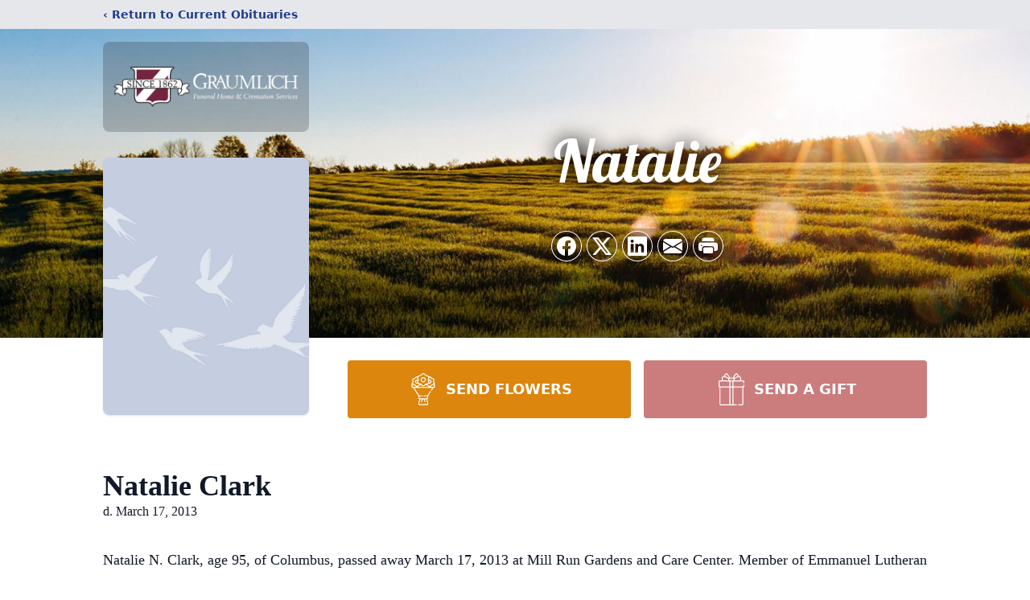

--- FILE ---
content_type: text/html; charset=utf-8
request_url: https://www.google.com/recaptcha/enterprise/anchor?ar=1&k=6LcsVRcgAAAAAHr5heKXGST8eEGnlYP-wm9QZDgN&co=aHR0cHM6Ly93d3cuZ3JhdW1saWNoZnVuZXJhbGhvbWUuY29tOjQ0Mw..&hl=en&type=image&v=PoyoqOPhxBO7pBk68S4YbpHZ&theme=light&size=invisible&badge=bottomright&anchor-ms=20000&execute-ms=30000&cb=tgwyavl9keqe
body_size: 48911
content:
<!DOCTYPE HTML><html dir="ltr" lang="en"><head><meta http-equiv="Content-Type" content="text/html; charset=UTF-8">
<meta http-equiv="X-UA-Compatible" content="IE=edge">
<title>reCAPTCHA</title>
<style type="text/css">
/* cyrillic-ext */
@font-face {
  font-family: 'Roboto';
  font-style: normal;
  font-weight: 400;
  font-stretch: 100%;
  src: url(//fonts.gstatic.com/s/roboto/v48/KFO7CnqEu92Fr1ME7kSn66aGLdTylUAMa3GUBHMdazTgWw.woff2) format('woff2');
  unicode-range: U+0460-052F, U+1C80-1C8A, U+20B4, U+2DE0-2DFF, U+A640-A69F, U+FE2E-FE2F;
}
/* cyrillic */
@font-face {
  font-family: 'Roboto';
  font-style: normal;
  font-weight: 400;
  font-stretch: 100%;
  src: url(//fonts.gstatic.com/s/roboto/v48/KFO7CnqEu92Fr1ME7kSn66aGLdTylUAMa3iUBHMdazTgWw.woff2) format('woff2');
  unicode-range: U+0301, U+0400-045F, U+0490-0491, U+04B0-04B1, U+2116;
}
/* greek-ext */
@font-face {
  font-family: 'Roboto';
  font-style: normal;
  font-weight: 400;
  font-stretch: 100%;
  src: url(//fonts.gstatic.com/s/roboto/v48/KFO7CnqEu92Fr1ME7kSn66aGLdTylUAMa3CUBHMdazTgWw.woff2) format('woff2');
  unicode-range: U+1F00-1FFF;
}
/* greek */
@font-face {
  font-family: 'Roboto';
  font-style: normal;
  font-weight: 400;
  font-stretch: 100%;
  src: url(//fonts.gstatic.com/s/roboto/v48/KFO7CnqEu92Fr1ME7kSn66aGLdTylUAMa3-UBHMdazTgWw.woff2) format('woff2');
  unicode-range: U+0370-0377, U+037A-037F, U+0384-038A, U+038C, U+038E-03A1, U+03A3-03FF;
}
/* math */
@font-face {
  font-family: 'Roboto';
  font-style: normal;
  font-weight: 400;
  font-stretch: 100%;
  src: url(//fonts.gstatic.com/s/roboto/v48/KFO7CnqEu92Fr1ME7kSn66aGLdTylUAMawCUBHMdazTgWw.woff2) format('woff2');
  unicode-range: U+0302-0303, U+0305, U+0307-0308, U+0310, U+0312, U+0315, U+031A, U+0326-0327, U+032C, U+032F-0330, U+0332-0333, U+0338, U+033A, U+0346, U+034D, U+0391-03A1, U+03A3-03A9, U+03B1-03C9, U+03D1, U+03D5-03D6, U+03F0-03F1, U+03F4-03F5, U+2016-2017, U+2034-2038, U+203C, U+2040, U+2043, U+2047, U+2050, U+2057, U+205F, U+2070-2071, U+2074-208E, U+2090-209C, U+20D0-20DC, U+20E1, U+20E5-20EF, U+2100-2112, U+2114-2115, U+2117-2121, U+2123-214F, U+2190, U+2192, U+2194-21AE, U+21B0-21E5, U+21F1-21F2, U+21F4-2211, U+2213-2214, U+2216-22FF, U+2308-230B, U+2310, U+2319, U+231C-2321, U+2336-237A, U+237C, U+2395, U+239B-23B7, U+23D0, U+23DC-23E1, U+2474-2475, U+25AF, U+25B3, U+25B7, U+25BD, U+25C1, U+25CA, U+25CC, U+25FB, U+266D-266F, U+27C0-27FF, U+2900-2AFF, U+2B0E-2B11, U+2B30-2B4C, U+2BFE, U+3030, U+FF5B, U+FF5D, U+1D400-1D7FF, U+1EE00-1EEFF;
}
/* symbols */
@font-face {
  font-family: 'Roboto';
  font-style: normal;
  font-weight: 400;
  font-stretch: 100%;
  src: url(//fonts.gstatic.com/s/roboto/v48/KFO7CnqEu92Fr1ME7kSn66aGLdTylUAMaxKUBHMdazTgWw.woff2) format('woff2');
  unicode-range: U+0001-000C, U+000E-001F, U+007F-009F, U+20DD-20E0, U+20E2-20E4, U+2150-218F, U+2190, U+2192, U+2194-2199, U+21AF, U+21E6-21F0, U+21F3, U+2218-2219, U+2299, U+22C4-22C6, U+2300-243F, U+2440-244A, U+2460-24FF, U+25A0-27BF, U+2800-28FF, U+2921-2922, U+2981, U+29BF, U+29EB, U+2B00-2BFF, U+4DC0-4DFF, U+FFF9-FFFB, U+10140-1018E, U+10190-1019C, U+101A0, U+101D0-101FD, U+102E0-102FB, U+10E60-10E7E, U+1D2C0-1D2D3, U+1D2E0-1D37F, U+1F000-1F0FF, U+1F100-1F1AD, U+1F1E6-1F1FF, U+1F30D-1F30F, U+1F315, U+1F31C, U+1F31E, U+1F320-1F32C, U+1F336, U+1F378, U+1F37D, U+1F382, U+1F393-1F39F, U+1F3A7-1F3A8, U+1F3AC-1F3AF, U+1F3C2, U+1F3C4-1F3C6, U+1F3CA-1F3CE, U+1F3D4-1F3E0, U+1F3ED, U+1F3F1-1F3F3, U+1F3F5-1F3F7, U+1F408, U+1F415, U+1F41F, U+1F426, U+1F43F, U+1F441-1F442, U+1F444, U+1F446-1F449, U+1F44C-1F44E, U+1F453, U+1F46A, U+1F47D, U+1F4A3, U+1F4B0, U+1F4B3, U+1F4B9, U+1F4BB, U+1F4BF, U+1F4C8-1F4CB, U+1F4D6, U+1F4DA, U+1F4DF, U+1F4E3-1F4E6, U+1F4EA-1F4ED, U+1F4F7, U+1F4F9-1F4FB, U+1F4FD-1F4FE, U+1F503, U+1F507-1F50B, U+1F50D, U+1F512-1F513, U+1F53E-1F54A, U+1F54F-1F5FA, U+1F610, U+1F650-1F67F, U+1F687, U+1F68D, U+1F691, U+1F694, U+1F698, U+1F6AD, U+1F6B2, U+1F6B9-1F6BA, U+1F6BC, U+1F6C6-1F6CF, U+1F6D3-1F6D7, U+1F6E0-1F6EA, U+1F6F0-1F6F3, U+1F6F7-1F6FC, U+1F700-1F7FF, U+1F800-1F80B, U+1F810-1F847, U+1F850-1F859, U+1F860-1F887, U+1F890-1F8AD, U+1F8B0-1F8BB, U+1F8C0-1F8C1, U+1F900-1F90B, U+1F93B, U+1F946, U+1F984, U+1F996, U+1F9E9, U+1FA00-1FA6F, U+1FA70-1FA7C, U+1FA80-1FA89, U+1FA8F-1FAC6, U+1FACE-1FADC, U+1FADF-1FAE9, U+1FAF0-1FAF8, U+1FB00-1FBFF;
}
/* vietnamese */
@font-face {
  font-family: 'Roboto';
  font-style: normal;
  font-weight: 400;
  font-stretch: 100%;
  src: url(//fonts.gstatic.com/s/roboto/v48/KFO7CnqEu92Fr1ME7kSn66aGLdTylUAMa3OUBHMdazTgWw.woff2) format('woff2');
  unicode-range: U+0102-0103, U+0110-0111, U+0128-0129, U+0168-0169, U+01A0-01A1, U+01AF-01B0, U+0300-0301, U+0303-0304, U+0308-0309, U+0323, U+0329, U+1EA0-1EF9, U+20AB;
}
/* latin-ext */
@font-face {
  font-family: 'Roboto';
  font-style: normal;
  font-weight: 400;
  font-stretch: 100%;
  src: url(//fonts.gstatic.com/s/roboto/v48/KFO7CnqEu92Fr1ME7kSn66aGLdTylUAMa3KUBHMdazTgWw.woff2) format('woff2');
  unicode-range: U+0100-02BA, U+02BD-02C5, U+02C7-02CC, U+02CE-02D7, U+02DD-02FF, U+0304, U+0308, U+0329, U+1D00-1DBF, U+1E00-1E9F, U+1EF2-1EFF, U+2020, U+20A0-20AB, U+20AD-20C0, U+2113, U+2C60-2C7F, U+A720-A7FF;
}
/* latin */
@font-face {
  font-family: 'Roboto';
  font-style: normal;
  font-weight: 400;
  font-stretch: 100%;
  src: url(//fonts.gstatic.com/s/roboto/v48/KFO7CnqEu92Fr1ME7kSn66aGLdTylUAMa3yUBHMdazQ.woff2) format('woff2');
  unicode-range: U+0000-00FF, U+0131, U+0152-0153, U+02BB-02BC, U+02C6, U+02DA, U+02DC, U+0304, U+0308, U+0329, U+2000-206F, U+20AC, U+2122, U+2191, U+2193, U+2212, U+2215, U+FEFF, U+FFFD;
}
/* cyrillic-ext */
@font-face {
  font-family: 'Roboto';
  font-style: normal;
  font-weight: 500;
  font-stretch: 100%;
  src: url(//fonts.gstatic.com/s/roboto/v48/KFO7CnqEu92Fr1ME7kSn66aGLdTylUAMa3GUBHMdazTgWw.woff2) format('woff2');
  unicode-range: U+0460-052F, U+1C80-1C8A, U+20B4, U+2DE0-2DFF, U+A640-A69F, U+FE2E-FE2F;
}
/* cyrillic */
@font-face {
  font-family: 'Roboto';
  font-style: normal;
  font-weight: 500;
  font-stretch: 100%;
  src: url(//fonts.gstatic.com/s/roboto/v48/KFO7CnqEu92Fr1ME7kSn66aGLdTylUAMa3iUBHMdazTgWw.woff2) format('woff2');
  unicode-range: U+0301, U+0400-045F, U+0490-0491, U+04B0-04B1, U+2116;
}
/* greek-ext */
@font-face {
  font-family: 'Roboto';
  font-style: normal;
  font-weight: 500;
  font-stretch: 100%;
  src: url(//fonts.gstatic.com/s/roboto/v48/KFO7CnqEu92Fr1ME7kSn66aGLdTylUAMa3CUBHMdazTgWw.woff2) format('woff2');
  unicode-range: U+1F00-1FFF;
}
/* greek */
@font-face {
  font-family: 'Roboto';
  font-style: normal;
  font-weight: 500;
  font-stretch: 100%;
  src: url(//fonts.gstatic.com/s/roboto/v48/KFO7CnqEu92Fr1ME7kSn66aGLdTylUAMa3-UBHMdazTgWw.woff2) format('woff2');
  unicode-range: U+0370-0377, U+037A-037F, U+0384-038A, U+038C, U+038E-03A1, U+03A3-03FF;
}
/* math */
@font-face {
  font-family: 'Roboto';
  font-style: normal;
  font-weight: 500;
  font-stretch: 100%;
  src: url(//fonts.gstatic.com/s/roboto/v48/KFO7CnqEu92Fr1ME7kSn66aGLdTylUAMawCUBHMdazTgWw.woff2) format('woff2');
  unicode-range: U+0302-0303, U+0305, U+0307-0308, U+0310, U+0312, U+0315, U+031A, U+0326-0327, U+032C, U+032F-0330, U+0332-0333, U+0338, U+033A, U+0346, U+034D, U+0391-03A1, U+03A3-03A9, U+03B1-03C9, U+03D1, U+03D5-03D6, U+03F0-03F1, U+03F4-03F5, U+2016-2017, U+2034-2038, U+203C, U+2040, U+2043, U+2047, U+2050, U+2057, U+205F, U+2070-2071, U+2074-208E, U+2090-209C, U+20D0-20DC, U+20E1, U+20E5-20EF, U+2100-2112, U+2114-2115, U+2117-2121, U+2123-214F, U+2190, U+2192, U+2194-21AE, U+21B0-21E5, U+21F1-21F2, U+21F4-2211, U+2213-2214, U+2216-22FF, U+2308-230B, U+2310, U+2319, U+231C-2321, U+2336-237A, U+237C, U+2395, U+239B-23B7, U+23D0, U+23DC-23E1, U+2474-2475, U+25AF, U+25B3, U+25B7, U+25BD, U+25C1, U+25CA, U+25CC, U+25FB, U+266D-266F, U+27C0-27FF, U+2900-2AFF, U+2B0E-2B11, U+2B30-2B4C, U+2BFE, U+3030, U+FF5B, U+FF5D, U+1D400-1D7FF, U+1EE00-1EEFF;
}
/* symbols */
@font-face {
  font-family: 'Roboto';
  font-style: normal;
  font-weight: 500;
  font-stretch: 100%;
  src: url(//fonts.gstatic.com/s/roboto/v48/KFO7CnqEu92Fr1ME7kSn66aGLdTylUAMaxKUBHMdazTgWw.woff2) format('woff2');
  unicode-range: U+0001-000C, U+000E-001F, U+007F-009F, U+20DD-20E0, U+20E2-20E4, U+2150-218F, U+2190, U+2192, U+2194-2199, U+21AF, U+21E6-21F0, U+21F3, U+2218-2219, U+2299, U+22C4-22C6, U+2300-243F, U+2440-244A, U+2460-24FF, U+25A0-27BF, U+2800-28FF, U+2921-2922, U+2981, U+29BF, U+29EB, U+2B00-2BFF, U+4DC0-4DFF, U+FFF9-FFFB, U+10140-1018E, U+10190-1019C, U+101A0, U+101D0-101FD, U+102E0-102FB, U+10E60-10E7E, U+1D2C0-1D2D3, U+1D2E0-1D37F, U+1F000-1F0FF, U+1F100-1F1AD, U+1F1E6-1F1FF, U+1F30D-1F30F, U+1F315, U+1F31C, U+1F31E, U+1F320-1F32C, U+1F336, U+1F378, U+1F37D, U+1F382, U+1F393-1F39F, U+1F3A7-1F3A8, U+1F3AC-1F3AF, U+1F3C2, U+1F3C4-1F3C6, U+1F3CA-1F3CE, U+1F3D4-1F3E0, U+1F3ED, U+1F3F1-1F3F3, U+1F3F5-1F3F7, U+1F408, U+1F415, U+1F41F, U+1F426, U+1F43F, U+1F441-1F442, U+1F444, U+1F446-1F449, U+1F44C-1F44E, U+1F453, U+1F46A, U+1F47D, U+1F4A3, U+1F4B0, U+1F4B3, U+1F4B9, U+1F4BB, U+1F4BF, U+1F4C8-1F4CB, U+1F4D6, U+1F4DA, U+1F4DF, U+1F4E3-1F4E6, U+1F4EA-1F4ED, U+1F4F7, U+1F4F9-1F4FB, U+1F4FD-1F4FE, U+1F503, U+1F507-1F50B, U+1F50D, U+1F512-1F513, U+1F53E-1F54A, U+1F54F-1F5FA, U+1F610, U+1F650-1F67F, U+1F687, U+1F68D, U+1F691, U+1F694, U+1F698, U+1F6AD, U+1F6B2, U+1F6B9-1F6BA, U+1F6BC, U+1F6C6-1F6CF, U+1F6D3-1F6D7, U+1F6E0-1F6EA, U+1F6F0-1F6F3, U+1F6F7-1F6FC, U+1F700-1F7FF, U+1F800-1F80B, U+1F810-1F847, U+1F850-1F859, U+1F860-1F887, U+1F890-1F8AD, U+1F8B0-1F8BB, U+1F8C0-1F8C1, U+1F900-1F90B, U+1F93B, U+1F946, U+1F984, U+1F996, U+1F9E9, U+1FA00-1FA6F, U+1FA70-1FA7C, U+1FA80-1FA89, U+1FA8F-1FAC6, U+1FACE-1FADC, U+1FADF-1FAE9, U+1FAF0-1FAF8, U+1FB00-1FBFF;
}
/* vietnamese */
@font-face {
  font-family: 'Roboto';
  font-style: normal;
  font-weight: 500;
  font-stretch: 100%;
  src: url(//fonts.gstatic.com/s/roboto/v48/KFO7CnqEu92Fr1ME7kSn66aGLdTylUAMa3OUBHMdazTgWw.woff2) format('woff2');
  unicode-range: U+0102-0103, U+0110-0111, U+0128-0129, U+0168-0169, U+01A0-01A1, U+01AF-01B0, U+0300-0301, U+0303-0304, U+0308-0309, U+0323, U+0329, U+1EA0-1EF9, U+20AB;
}
/* latin-ext */
@font-face {
  font-family: 'Roboto';
  font-style: normal;
  font-weight: 500;
  font-stretch: 100%;
  src: url(//fonts.gstatic.com/s/roboto/v48/KFO7CnqEu92Fr1ME7kSn66aGLdTylUAMa3KUBHMdazTgWw.woff2) format('woff2');
  unicode-range: U+0100-02BA, U+02BD-02C5, U+02C7-02CC, U+02CE-02D7, U+02DD-02FF, U+0304, U+0308, U+0329, U+1D00-1DBF, U+1E00-1E9F, U+1EF2-1EFF, U+2020, U+20A0-20AB, U+20AD-20C0, U+2113, U+2C60-2C7F, U+A720-A7FF;
}
/* latin */
@font-face {
  font-family: 'Roboto';
  font-style: normal;
  font-weight: 500;
  font-stretch: 100%;
  src: url(//fonts.gstatic.com/s/roboto/v48/KFO7CnqEu92Fr1ME7kSn66aGLdTylUAMa3yUBHMdazQ.woff2) format('woff2');
  unicode-range: U+0000-00FF, U+0131, U+0152-0153, U+02BB-02BC, U+02C6, U+02DA, U+02DC, U+0304, U+0308, U+0329, U+2000-206F, U+20AC, U+2122, U+2191, U+2193, U+2212, U+2215, U+FEFF, U+FFFD;
}
/* cyrillic-ext */
@font-face {
  font-family: 'Roboto';
  font-style: normal;
  font-weight: 900;
  font-stretch: 100%;
  src: url(//fonts.gstatic.com/s/roboto/v48/KFO7CnqEu92Fr1ME7kSn66aGLdTylUAMa3GUBHMdazTgWw.woff2) format('woff2');
  unicode-range: U+0460-052F, U+1C80-1C8A, U+20B4, U+2DE0-2DFF, U+A640-A69F, U+FE2E-FE2F;
}
/* cyrillic */
@font-face {
  font-family: 'Roboto';
  font-style: normal;
  font-weight: 900;
  font-stretch: 100%;
  src: url(//fonts.gstatic.com/s/roboto/v48/KFO7CnqEu92Fr1ME7kSn66aGLdTylUAMa3iUBHMdazTgWw.woff2) format('woff2');
  unicode-range: U+0301, U+0400-045F, U+0490-0491, U+04B0-04B1, U+2116;
}
/* greek-ext */
@font-face {
  font-family: 'Roboto';
  font-style: normal;
  font-weight: 900;
  font-stretch: 100%;
  src: url(//fonts.gstatic.com/s/roboto/v48/KFO7CnqEu92Fr1ME7kSn66aGLdTylUAMa3CUBHMdazTgWw.woff2) format('woff2');
  unicode-range: U+1F00-1FFF;
}
/* greek */
@font-face {
  font-family: 'Roboto';
  font-style: normal;
  font-weight: 900;
  font-stretch: 100%;
  src: url(//fonts.gstatic.com/s/roboto/v48/KFO7CnqEu92Fr1ME7kSn66aGLdTylUAMa3-UBHMdazTgWw.woff2) format('woff2');
  unicode-range: U+0370-0377, U+037A-037F, U+0384-038A, U+038C, U+038E-03A1, U+03A3-03FF;
}
/* math */
@font-face {
  font-family: 'Roboto';
  font-style: normal;
  font-weight: 900;
  font-stretch: 100%;
  src: url(//fonts.gstatic.com/s/roboto/v48/KFO7CnqEu92Fr1ME7kSn66aGLdTylUAMawCUBHMdazTgWw.woff2) format('woff2');
  unicode-range: U+0302-0303, U+0305, U+0307-0308, U+0310, U+0312, U+0315, U+031A, U+0326-0327, U+032C, U+032F-0330, U+0332-0333, U+0338, U+033A, U+0346, U+034D, U+0391-03A1, U+03A3-03A9, U+03B1-03C9, U+03D1, U+03D5-03D6, U+03F0-03F1, U+03F4-03F5, U+2016-2017, U+2034-2038, U+203C, U+2040, U+2043, U+2047, U+2050, U+2057, U+205F, U+2070-2071, U+2074-208E, U+2090-209C, U+20D0-20DC, U+20E1, U+20E5-20EF, U+2100-2112, U+2114-2115, U+2117-2121, U+2123-214F, U+2190, U+2192, U+2194-21AE, U+21B0-21E5, U+21F1-21F2, U+21F4-2211, U+2213-2214, U+2216-22FF, U+2308-230B, U+2310, U+2319, U+231C-2321, U+2336-237A, U+237C, U+2395, U+239B-23B7, U+23D0, U+23DC-23E1, U+2474-2475, U+25AF, U+25B3, U+25B7, U+25BD, U+25C1, U+25CA, U+25CC, U+25FB, U+266D-266F, U+27C0-27FF, U+2900-2AFF, U+2B0E-2B11, U+2B30-2B4C, U+2BFE, U+3030, U+FF5B, U+FF5D, U+1D400-1D7FF, U+1EE00-1EEFF;
}
/* symbols */
@font-face {
  font-family: 'Roboto';
  font-style: normal;
  font-weight: 900;
  font-stretch: 100%;
  src: url(//fonts.gstatic.com/s/roboto/v48/KFO7CnqEu92Fr1ME7kSn66aGLdTylUAMaxKUBHMdazTgWw.woff2) format('woff2');
  unicode-range: U+0001-000C, U+000E-001F, U+007F-009F, U+20DD-20E0, U+20E2-20E4, U+2150-218F, U+2190, U+2192, U+2194-2199, U+21AF, U+21E6-21F0, U+21F3, U+2218-2219, U+2299, U+22C4-22C6, U+2300-243F, U+2440-244A, U+2460-24FF, U+25A0-27BF, U+2800-28FF, U+2921-2922, U+2981, U+29BF, U+29EB, U+2B00-2BFF, U+4DC0-4DFF, U+FFF9-FFFB, U+10140-1018E, U+10190-1019C, U+101A0, U+101D0-101FD, U+102E0-102FB, U+10E60-10E7E, U+1D2C0-1D2D3, U+1D2E0-1D37F, U+1F000-1F0FF, U+1F100-1F1AD, U+1F1E6-1F1FF, U+1F30D-1F30F, U+1F315, U+1F31C, U+1F31E, U+1F320-1F32C, U+1F336, U+1F378, U+1F37D, U+1F382, U+1F393-1F39F, U+1F3A7-1F3A8, U+1F3AC-1F3AF, U+1F3C2, U+1F3C4-1F3C6, U+1F3CA-1F3CE, U+1F3D4-1F3E0, U+1F3ED, U+1F3F1-1F3F3, U+1F3F5-1F3F7, U+1F408, U+1F415, U+1F41F, U+1F426, U+1F43F, U+1F441-1F442, U+1F444, U+1F446-1F449, U+1F44C-1F44E, U+1F453, U+1F46A, U+1F47D, U+1F4A3, U+1F4B0, U+1F4B3, U+1F4B9, U+1F4BB, U+1F4BF, U+1F4C8-1F4CB, U+1F4D6, U+1F4DA, U+1F4DF, U+1F4E3-1F4E6, U+1F4EA-1F4ED, U+1F4F7, U+1F4F9-1F4FB, U+1F4FD-1F4FE, U+1F503, U+1F507-1F50B, U+1F50D, U+1F512-1F513, U+1F53E-1F54A, U+1F54F-1F5FA, U+1F610, U+1F650-1F67F, U+1F687, U+1F68D, U+1F691, U+1F694, U+1F698, U+1F6AD, U+1F6B2, U+1F6B9-1F6BA, U+1F6BC, U+1F6C6-1F6CF, U+1F6D3-1F6D7, U+1F6E0-1F6EA, U+1F6F0-1F6F3, U+1F6F7-1F6FC, U+1F700-1F7FF, U+1F800-1F80B, U+1F810-1F847, U+1F850-1F859, U+1F860-1F887, U+1F890-1F8AD, U+1F8B0-1F8BB, U+1F8C0-1F8C1, U+1F900-1F90B, U+1F93B, U+1F946, U+1F984, U+1F996, U+1F9E9, U+1FA00-1FA6F, U+1FA70-1FA7C, U+1FA80-1FA89, U+1FA8F-1FAC6, U+1FACE-1FADC, U+1FADF-1FAE9, U+1FAF0-1FAF8, U+1FB00-1FBFF;
}
/* vietnamese */
@font-face {
  font-family: 'Roboto';
  font-style: normal;
  font-weight: 900;
  font-stretch: 100%;
  src: url(//fonts.gstatic.com/s/roboto/v48/KFO7CnqEu92Fr1ME7kSn66aGLdTylUAMa3OUBHMdazTgWw.woff2) format('woff2');
  unicode-range: U+0102-0103, U+0110-0111, U+0128-0129, U+0168-0169, U+01A0-01A1, U+01AF-01B0, U+0300-0301, U+0303-0304, U+0308-0309, U+0323, U+0329, U+1EA0-1EF9, U+20AB;
}
/* latin-ext */
@font-face {
  font-family: 'Roboto';
  font-style: normal;
  font-weight: 900;
  font-stretch: 100%;
  src: url(//fonts.gstatic.com/s/roboto/v48/KFO7CnqEu92Fr1ME7kSn66aGLdTylUAMa3KUBHMdazTgWw.woff2) format('woff2');
  unicode-range: U+0100-02BA, U+02BD-02C5, U+02C7-02CC, U+02CE-02D7, U+02DD-02FF, U+0304, U+0308, U+0329, U+1D00-1DBF, U+1E00-1E9F, U+1EF2-1EFF, U+2020, U+20A0-20AB, U+20AD-20C0, U+2113, U+2C60-2C7F, U+A720-A7FF;
}
/* latin */
@font-face {
  font-family: 'Roboto';
  font-style: normal;
  font-weight: 900;
  font-stretch: 100%;
  src: url(//fonts.gstatic.com/s/roboto/v48/KFO7CnqEu92Fr1ME7kSn66aGLdTylUAMa3yUBHMdazQ.woff2) format('woff2');
  unicode-range: U+0000-00FF, U+0131, U+0152-0153, U+02BB-02BC, U+02C6, U+02DA, U+02DC, U+0304, U+0308, U+0329, U+2000-206F, U+20AC, U+2122, U+2191, U+2193, U+2212, U+2215, U+FEFF, U+FFFD;
}

</style>
<link rel="stylesheet" type="text/css" href="https://www.gstatic.com/recaptcha/releases/PoyoqOPhxBO7pBk68S4YbpHZ/styles__ltr.css">
<script nonce="EAW6mfQWDhFfpOjXxcavUw" type="text/javascript">window['__recaptcha_api'] = 'https://www.google.com/recaptcha/enterprise/';</script>
<script type="text/javascript" src="https://www.gstatic.com/recaptcha/releases/PoyoqOPhxBO7pBk68S4YbpHZ/recaptcha__en.js" nonce="EAW6mfQWDhFfpOjXxcavUw">
      
    </script></head>
<body><div id="rc-anchor-alert" class="rc-anchor-alert"></div>
<input type="hidden" id="recaptcha-token" value="[base64]">
<script type="text/javascript" nonce="EAW6mfQWDhFfpOjXxcavUw">
      recaptcha.anchor.Main.init("[\x22ainput\x22,[\x22bgdata\x22,\x22\x22,\[base64]/[base64]/[base64]/[base64]/cjw8ejpyPj4+eil9Y2F0Y2gobCl7dGhyb3cgbDt9fSxIPWZ1bmN0aW9uKHcsdCx6KXtpZih3PT0xOTR8fHc9PTIwOCl0LnZbd10/dC52W3ddLmNvbmNhdCh6KTp0LnZbd109b2Yoeix0KTtlbHNle2lmKHQuYkImJnchPTMxNylyZXR1cm47dz09NjZ8fHc9PTEyMnx8dz09NDcwfHx3PT00NHx8dz09NDE2fHx3PT0zOTd8fHc9PTQyMXx8dz09Njh8fHc9PTcwfHx3PT0xODQ/[base64]/[base64]/[base64]/bmV3IGRbVl0oSlswXSk6cD09Mj9uZXcgZFtWXShKWzBdLEpbMV0pOnA9PTM/bmV3IGRbVl0oSlswXSxKWzFdLEpbMl0pOnA9PTQ/[base64]/[base64]/[base64]/[base64]\x22,\[base64]\\u003d\x22,\x22w7nCkVTClEbDlsOSw7cLc8K3VMKBJG3CkQMRw5HCm8OfwpRjw6vDosKqwoDDvkI6NcOAwpvChcKow51ZccO4U1DCmMO+IxHDlcKWf8KBSUdwY1dAw54Nc3pUccOZfsK/w7LChMKVw5YwdcKLQcKBEyJfGcKMw4zDuWLDkUHCvkfCvmpgFcKaZsOew7pJw40pwr9BICnCu8KwaQfDvcKqasKuw6Vfw7htI8K0w4HCvsO1wqbDigHDtMKmw5LCscKNcn/CuFYdasODwp/[base64]/DsEHCscKuwrEQw712K8Okw5AsVEkmUzlfw5QyWDPDjHA5w7zDoMKHaGIxYsK/LcK+GjN/[base64]/CnMKQwr5fZwhfw7ZIIMO3w5XCrcOMD3oIwooBWMOpwqN9JTZew7ZDaVPDosKEXxHDlmIAbcObwr/CuMOjw43DgcOpw718w7LDpcKowpx0w4HDocOjwo/Cu8OxVio5w5jCgMOzw4vDmSwzEBlgw7bDqcOKFFLDkGHDsMO9YWfCrcOsSMKGwqvDg8OBw5/CksKnwpNjw4MBwpNAw4zDtXnCiWDDiGTDrcKZw6HDozB1woxDd8KzB8KCBcO6wq7CicK5ecKEwpVrO3tAOcKzDMOMw6wLwpp7Y8K1woU/bCV/w5BrVsKbwo0uw5XDp1F/[base64]/CiT/DocKCYxlPw5jDscKjFk7CgcKxw7MgJW/DjFzCmsKbwoLCmyERw7PCshvCvcOww6gywrUxw4rDvQArCcKjw5PDv0IwFcOATcOxdybDssKafgTCkcKxw4YdwrwkYjLChcOnwogPasK6wrk6acO8FMOYBMOeFR5Cw70wwrd/w7DDlEvDuSHCjMOewp/ChcKBbMKxw6XCkz/DrMOrcsOzaUkQOwAwZsKCwpvCnVIxw4nCsGHCmBfCri5ZwoLDhcKEw4FVNFsNw7fCi2HCgsORLGwYw5NoWcOEw4E4wqRVw4nDlGDDgGtbwop5wo8lw73Dt8O+w77DosKow5ILD8Odw4bCqyjDmcOBe13CoWzClMOiGgjCrsKcYl/[base64]/DoMK2wqvCrcKYw64wwp5dGRnDom17w4vCvcKtDsKuwqjCkMK6woorIMOcEsKGwoVBw70JfjUPaj3DvsOIw7PDvS/CskjDnWLDq0Yjdk4cRCHCvcKJemoew4fCmMKgwoBDLcOBwrx3Yw7CmmsHw7vCvMOjw5zDjFklYznCs19Qwp82H8OBwrfCjC3DvcOyw6Epwqs6w5lFw6oRwp3DssO1w5PCsMOiBsKEw7Fjw6LClAI8XcOTDsKrw7zDgsKewqvDt8KjXcK0w7TCigJKwpBBwpt/aTnDi3DDojlZfh4ow5tzKMORC8KAw49YAsOeOcO9dCQ4w5TCl8Kpw7LDom3DuD/Dun57w654wqVlwovCpxFSwobCth8VB8KzwoBGwr7Cg8Kmw6gUwqYzJcKBfkTDqH9/[base64]/wqHDoRDCpsO4w50sR306w4LCnsOjwpY8w5nCoEDDiDHDuRocw4DDlMKqw77DocK3w6jCpQ4Mw4owesKoOWrCpwjDiUsDw58lJn05UMK8wotSC1UQPU/[base64]/wpfDgMKZwq9lSVBow5NEw4vCryrClhAKRSYoK3TDtsKrVsKhwqtRAMOSbcK2Zh5pQ8OaABotwpxPw4c4QcK1WcOcwojCoWbCn1xZRsKewrDClwYsX8KONMOaTHwSw6/[base64]/wqt/BEkuw4BYw7suEcKfw7TCvTkww4YjbSnCr8KCwq9Hw5XDh8OESMKLVAB8Ah1fa8OSwo/CqcKzHxB5w6oAw5DDtcO0w44Ww7PDkA0hw4HCkRXCq1DDpsKuwq9XwprCj8Ouw6hYw7jDksODw6/DnsO1TsOuBGfDsGoPwqrCs8KlwqVuwpTDrMO8w5EHHh/Dr8Oow4sCwql7wpPCsTBUw4Ewwp7Dkl1/w4QHNhvCusOXwpg0HlABwovCs8OiCnoHNMKYw7sAw5NeUzJfTsOtw7ceIWo8RBYCwrADW8Ogw7hBwqwLw53CpsKkw612OMK1SV/Dt8OSw5PCmMKSwp5vDMO1QsO/w4TChgNEXsKWw4jDmMKowrUhw53Dtw8XI8KhRGklCMOew54zA8O8HMOwDlTDv11/JMK6dnDDmcO4KwfCrsKCw5nDvcKIMMOGwoTClBnCoMOSwqbDinnDrhHCtcO0FsKJwpgCSxBPwpESFzk/w5fCnsKww6vDkMKBwq3CncKpwqF3SsKow5nCr8ORwq8+QQPCgXwQJmsmw6kew6trwo3Ck3rDlWRCECDChcOtQlbCgA/[base64]/DiG0Qw4fCo8OoD8OATS3DuwnDtGnCm8OkXDo8FzbCvm3Cs8Kjw4EzFXoyw57Cnhg0agTCqTvDs1MsTxjDmcKsTcOpFSMSwos2DsKaw59pcl4KGsOhwo/CpcOOOSBfwrnDscKDLg0TccOUVcONaRjDjGEswoPCjMKcwpIEIRHDk8KtPcOQQ3rCiCrDocK1YjN7Eh7CoMKwwrUtwp4mO8KIcMOYwo7Dh8KpZ2NWwqJFSsORQMKZw5DCunxgPcKzwoVHHggdLMO6w4fCpi3Di8KVw7rCrsK/[base64]/[base64]/CjRzDrgVVw5wtcUXCsAvCmMKjwpVtW2Ehw5DDr8Kvw6zChsK7OwQow4QzwoF/HR0GfMKKcCjDqsKvw5vDqMKZwrrDrsKGwq3Ctx/CiMOiMg7CjCNTNk1fw6XDqcOYOcKaKMKMMEfDiMKjw5MVAsKnf20sfMKedMKSbC7Chk7DgMOvwq/Dn8OtCMOBwp/[base64]/QUZ2w44qFSs3MMKGeMOYIEBwwrzDlMOewq3DmD4CL8OFcgzDs8OSMcKaA0vDv8ODw5lOAMKSEMKew6BzMMOYS8KCwrI4w51jw63Di8OIwqDDiATDmcO5wo50PMOoY8KmTcKKXX7ChcOaVStFcxYMw4xnwrXDqMOnwooBw6LCkhkow6zCrMOewpLDgsO5wo/[base64]/KXBqwrLCgCZUw6vDgcOZARE5w7DCssK3wr4xw4AMw4rCh1g0w68NCWpDw6zDvMKcwqfChE3DoDpJXsKkHsOKwq7Dt8OBw5RwBGN+OSQpZ8KeT8KENMKPVkLCucOVYcO8C8ODwoDCmR/[base64]/CgTTDrlvDvsOjwrXCucK6w4EawoE6SsObw6LDhsO9emzCtCpRwrrDuUtHw7AwSMO8VcKfO1gWwrh0XMOdwrHCrcO/b8O/OMK9wo5EaGTCn8KeOcKNRcKrOCp2wopawqg8QMO3wrbDssOlwqd0PcKRcBYkw4oJw6vCvHfDs8KBw7oRwqfDpsKxcsK6DcK6fw9MwoZZNA7Dt8K2Bm5tw6nCv8KtXsOrJg7Cj2fCu3kvasKpCsONX8O/FcO3A8OJM8KEw5PCkzXDgkXDgMKqQWXColXCncKaZsKDwrPDt8OZw6NCw4zCv28mBHPCksK7wofDkXPDuMKiwpIDBMOZEcOxbsKmw75lw6XDr23DuHbClV/DpAPDoTvDucOdwqxfw7bCucKYwr5FwpJmwr91wrYaw7fCnsKFb0nCvW/ClX3CmsOuQcOJe8K3MsO3UsOeMcKkNTd9WVHCu8KiDMO9wq4BLy8fAsO2wr5dI8OwZcOFEcK9wo7Dr8O0wo1ye8OhOR/ChjzDlkzClGDChlMcwqRRTH4gD8K8w7vDqyTDkDwmwpTCiBjCpcO9fcK0wq50worDvMKfwrQzwoXCmsKhw6Jnw5ZxwoPDs8Ofw5rChiPDtxPDgcOScjnCnsKhEsOtwqPCkm7DksOCw65wacK/[base64]/J8KSw58YwpXCs8O7OsKDWzp6wonDtU7DrHoFLSXDuMOZwpV7w7hVw6zCiVHCs8K6PMOAwowODsOVOsKiw4XDvUodNMOaTkzCoirDqzcRGMOsw7fDtDAHXsKlwoxXA8O3RAnCnsKAZsKpTcK5OCfCosKmCsOjHntQWmrDkcKWIMOFwoh/HDVYw4dcBcO6w6HDqsK1FMOHwqpONkrDr0rDhVJdM8KsGcOdw5HCsxPDqMKQCsOdCGPDoMOrCUU2fBXCrBTCucO1w4HDgi7Dv2Jvw4F0YhAGDENzVsK0wqnDsk/CgiDDvMKJw4Iewrtawo4uZMK/b8OGw6lHLyc1TEvDvEg5TsOQwpB3w67CrMOtcsK+w5jCn8OtwqLDj8O+GsKIw7IMa8OHwoDCrMOgwpXDnMOcw55jJ8KDdsOKw6zDrcK/wolawrTDsMO9XFAEIB4cw4ZSUXYLw6xEw4RRG2bCvMKcw711w5EFSiTCvMOVTArCo0YHwrLCn8KcfTPDpRUOwqvDsMO9w4PDj8KuwrQMwogPIXoKD8OSw7vDo1DCsz1VDQ/DpsK3IsOUw63DucKWw4bCnsKLw7PCkVd5woJ9AcKxFsOJw6DChSQ5wqcnCMKMJsOHw43DqMORwoAZG8K1woszDcK4dE1ww5/CtsOvwqHDsxY1a3dqQcKKwqPDuzRyw4MGT8OKw6FyZMKBw7/DvyJmwoUcwotxwpwrwo3CjH7CjsKkLC7CiXjDt8OzOEfCoMKwQ1nCisO0ZFwqw6HCtz7DncKKVMKQY0nCvsKvw4vCqMKZwo/DvlpGdXRXGsK3GVZQw6ZkfcOCwoV+KG1tw6TCphkUfT50w7TDtsOxA8KhwrFIw5h9w64/wrLDvGtnO2tjJTV/B2jCvsO1aQYkGHnCvUDDlwHDgMO7MXdRP1ILf8KBwqfDqANRfDwJw4/CmMOKeMO1w5goMsO8IXoyO2rCg8KhDC3DkhJPcsKLw4/CtsKHCcKKJ8OINA3Ds8OoworDlCPDk11iUcO/woDDvcOKwqBcw4UBw6vCsWvDjHJdNMOOwqHCtcKjKjJRS8K1w7p1wpHDuFnCj8KDU2Eww6o4wpFAEcKdUCA0YsK0ccK7wqDCkCdLw65Dwo3DnDk8wqBxwr7DhMK7KMOSw7jDkCQ/w6NtLm0Bw6vCuMOkw7jDnMKiAF3CoG3DjsKKRD5rOlHDiMOBO8O2cA03MQUzS0zDuMOOA1gOF0x4wo3DjhnDiMKgw7x4w6bCmWY0wqAewpVXdHHDr8OqCsO0wr7CqMKjd8OuDcOOGz1dFQdNNTRTwpDCuFXCn0ErJw7Do8K7JWzCrsKiem7Dkxoqe8OWQw/Do8KXw7nDiEwIJMKlZMOrwosowqrCrcOiYz8lw6bCosOiwrYreSXCicOww5pmw6PCu8O9CsOmaDxawobCusOMw6gjwrrCpW7ChgsRcsO1wrEBHT8XWsKTB8O1w43DucOawr/[base64]/w48NwoLDlA3Cnh7DlhpKw4YcwqDDp8O9wpMTDFLDrcOYw43Dmkxqw6jDh8KTGMKKw7rDugjDqsOAwrbCtMKnwojDnsOdw6XCklzCj8O6w6FXOzd1w6TDpMOTwqjCjFY+NxzCtCVdQsK/JcOrw5bDkcOywrZVwr9uKMObaHHCpSXDtnzCtMKDIMK0w5pgKMOvQcOhwrjDr8OnGMOPQ8KRw7XCo2QLAMKsXmjCuFvCr0vDmkN1w64PBQrDnsKDwoDDk8KKI8KCDsKxZsKPU8OlGnkEw5cDRkQRwoLCusO/MjXDtsKGKcOowox0woIhQ8OMwrDDicKRHsOjKwjDqcKTIi9DeGfCpUo0w5YHwpHDhMK3TMKgbMKawr1Ww6UVJhRkARXDh8ONw4vDrcK/YW1HTsOzJCYQw6FTGWlRIcOVXsOvBQnCtBTCiCpAwp3ChHHCjyjCtngnw5d8Mjs+FsOiDsKGDW5fGipOQ8Ovwp/Dvw7DpMOBw6bDrnbCjcKUwpkpAWXDvMKDM8KlI2xJwopkwpHCsMKswrbCgMKIw7lNfsOOw5NhV8OWYgB9WzPCok/CtWfDr8K/[base64]/DrFACwprDl8KpLkXCvww9FzLDhsKzPsOxw7/DrsOew5RMXGrDusOwwpjCj8KicMOncnjDsWJDw4xsw4nCucKCwoTCocOWesK6w71UwrUIworCvMOwfVhITnsGwoNewotewqfCv8K/wovDll7DoXLDq8KyCgDCt8K/RMOMJMOAQcKnQXvDvcOYwockwprCgU1YGiTCqMKXw54tT8K/VUvCgTrDpnp2wr1STDJvwpkwR8OqIWfCrCPCtMOnw7pdwpBjwqbCgHnDrMKOwo1hwrdawp9DwrgUciXCm8O9wrMqH8KaYMOiwodRRQNvBCwAA8Oew7oGw4LDlXIcwrnDnGwKf8O4CcKxdcKnUMKrw7UWOcORw4Y5wq/DvCRJwowwD8KQwqA0IzV8wow7akDDl28cwrBiLcOYw5rCm8KcWUVXwopRP2fCrhnDk8Kkw4IWwoB5w4/DgHjCmMOLwr3Dh8O3fj0jwqnColjCncKuXG7DocOeJsKSwqfCgybDlcO9LMOxN0vCh3VCwo/DqcKUCcO8wojCtsKzw7/[base64]/Dv8K/[base64]/wpUUcMONC8O5L8KXTsOZdMOfQMKVE8Kzwqc8wrckwoY4wr5YYMK5VGvClcKwRQY4ax8PGMOzb8O1FMKFwoAXcGjDq2HCl2DDusOnwp9USw/[base64]/woomw5oVwobDowcjTsK2XsOBw5rCi8Ouw7dBwpfDusKvwqPDmGIzwp0BwrzDqyTClyzDl3LCqCPClcO8w6bCgsOVY0MawpMHwrnCnm7CqsKWw6PCj0RwC2fDjsOeWks/DMKuZSQow5vDoxXCs8OaJFvCpsK/LcOfw4LDjsK9w5rDksK5w6rDkGpewp0NCsKEw6lCwpBVwoLClAfDr8OCUhzCq8OTV3zDnMOsUVBiKMO0TsKjwqnCjMOpw6rDh2YxK0zDgcKhwqVowr/CgFnCpcKWw4HDusO/wodmw7jDrsK4bA/Dsld1IzHCvSxxwpB1Y0zDmxPCm8KyQxnDnsKJw5ojNAhhKcOuNcK/w5HDn8K/[base64]/Cp8OQw4AAW8KfGMKqw5RZwoM9wo3DosKEwo8lf0vCmcKAwrkXwqUwHsONXsOiw7rDjA4vbcOvC8KOw6vDiMO5aHFuwonDoSnDozfCsQF7BmsDET7Dr8O8GE4nwo7Ctl3CqU3CmsKcw5XDtMKEczPCkijDnh92QlPCjU/Chj7CjMODGVXDncKSw6bDnVB1w5RTw4rCsAnDn8KqE8Oqw7DDmsOLwqLCuCVuw7/Dqil+w4LDrMOwworCgE9Ow6PCtG3ChcKVKMKqwrPClWM8wpZQVmXCvcKAwowOwp9aRXdSw4XDnBR/wp8nwq7Dh1t0OjBTwqYHwo/CkFUuw5tvwrHDrnrDk8O+FMOWw4vCj8KJZsOVwrIUGMK/w6EKwrISwqTDpMOZNS8ywq/[base64]/[base64]/CvcOsBlHDhMO4w6jDtsOWN23CncOsw7AAXm7CrMKSwq1awrHCoFZBTlXCmw7CssOKeSbCucKFfRskZ8KpCMKHPcOJw5EHw6/[base64]/DlRggFxVHLjbChkHDrRbDtw3DkmouMVcEN8KcIyDDmUHCo3bCo8Kww4HDisKiLMKbwp1LN8OOAMKGwrbCrmrDlE9rCsKuwoM2Ok1BfmgtFMOlSDfDjMOfw4Nkw5xPwplQeijDhSDCrMOgw5HCs3tOw4/[base64]/[base64]/DvRTDnQ/CncKcwpnCpULDsMO2QMKlV8OzCjYlw7A4BUkjwqwiwrLDicOewrxzb3LDisOgwonCvEbDsMKvwo4QZ8OywqtvAcOeRRLCogduwq15RGDDizvDhiLCncKuOsK7GljDmsONworDk2B4w47Cs8OywrjCtMKke8KLOQpgP8O6wrt/PRDDplPCnXnCrsOFFXhlwoxYYUJ8c8KDw5bCg8OqShPCojwtGzlbEUnDo34wMSbDll7DmRRZIBzCrMO6wozCqcKOw4LCijIew4PCpMKUwpE/[base64]/[base64]/CuAkAwohQEjhRwrnClXDDs8KYWcOxw4zDrDk2fiHDiSJ1YBXDh3NTwqF/[base64]/[base64]/Dj350Xh/CvcOIesKxw4PDpiDCs8OCwqXDk8OselhzRsOMwow0wq7ClsKwwqvCvRjCjcO3wrgiKcOWwpd+Q8K8wotbcsKpXMKIwoV0csKoEcO7wqLDu38Hw5lIwqwVwog+R8OZw4hVwr0qw68bw6HDrcOEwoFcUVfDjsKMw4grQ8KqwoI9wp07w7vCmk/CqUJvwq7Do8Olwrdgw59ZB8OOXMKlw6nCqFXCimLCiSjDmsKycMOZU8KvAcKvGMOiw5t6w4fCh8KVwrXCq8KFw7nCrcOLCGB2w65xcMKtMzPDlMOveBPDpz8YTsOiSMKaUsKYw6tDw64zw4Nmw5pjJ3cjUWjCh1sxw4DDvsKKbHPCiArDjcKHwplawpPChV/[base64]/ColxGwq/CsVkkw73CkRAfWARtWFlHPTYVw4wVTMKZecKDMwnDmn/Cl8Kvw7E2Vm7ChlxUw6zDuMKrwpvCqMOQwoDDlcKOwqg6w7bDui3ClcK4F8OOwolbwotZw4NgXcKEcWTCpglwwpnDssOubVrDuCgGwrRSRcO9w6PCnWjCr8OTMzTDmsKcTiHDisOEFDDCrTvDj2EgY8Ksw6N+w6/DiHLCosK0wqDDn8KJa8OAwpVnwoDDq8KWwodbw7rCi8KAacOIwpQbWcO/ZSF6w7PCgcKCwqA1C0bDpE7CrxwzUhpow5fCs8OjwofCjsKSVMKqw5jDlhIrOMK7wr8+woPChsKvAxDCpsKCw53CizEPw7rCik1XwqkQD8Kcw4w5LsOASMKXDMOSA8OLw5jDrkfCs8O0SU88JW/Dt8OMSsKqPXg6HiMNw5RZwrdsd8Ozw5I8ax1iPMOWYsKIw7DDpRvCocOTwrnChQfDkB/Dn8K7HMOawoNLYcKgUcKCaQ/Dg8ONwp/DoD9EwqLDk8KBXDzDpcKdwrXCkRLDvsKaTkMJw6dXDsOWwokcw7XDsivDhzYtdsOgwoV+EMKsfGvCnzFXwrbDtsOWC8K2wofCiXzDvMO3KxTCnhbDsMO4IsOtXMO+wqTDhMKkJMK2wp/CicKww6PCgxvDtMOKLE9fEHnCp0pJwqpJwpEJw6PDp1FRKcOhXcO2HsOywpQaSsOrwrTChsK6IwTDgcKAw6sfIMK/eUtIwr9mG8OsUxYeXForw6F+dDhcaMO/ScOwF8Ogwo7DvsO8w6tnw5guL8Oswq9sT1gGw4TDoHcCRMKte15Qw6LDuMKGwr9Aw5XCgMKnQcO6w7XDv0jCh8O/D8Ohw5zDonnCn1XCq8OEwrU6wq7DhGLCqcOXYMOfHX3DkcOCM8K4JcOCw70Mw6pAw5gqRWrCg2LChDbClMOQE29bCQHCkEczwrsCeADCvcKZewxYHcK8w7Ypw5vCiEHDusKtw6pwwpnDpMOzwox+KcO5wopsw4TDgcOwfm7Cgi/ClMOIwrtiWCfCrsO7JyzDmMOfZsKvSQttdMKKwqLDscKJN3/DisO2wpQtW2fDjsOpaAnCqsKxSSjDrMKEwqhFwo7DjUDDuQFGw7sSPMOewodDw5xKIsKufWUDTlM7FMO+Ymc5WMOqw4UBdBnDlkHCuyApahhMw4PCtcKgXMK/w79WH8KmwqAjdQ3CnkvCv3NIwqlsw77ClCbChMKsw7jDhwHCv1PClDsCAcOMc8K4wqs/QW3Co8KYM8KawoTDiBArw6rDs8K3ZHRDwpkkTMKRw5xSw5vDiyXDvm7Cn1PDgDwTw7RtBT/Ch0TDgsKMw4NmaxjCksK+TjYAwrzDh8Kmw6vDq1JtcsKBw65/w5cfG8OqNcOJWcKbwrc/[base64]/DksKLYsKxKnXCocOub2FSwrIAc8KPJcONw4EVw514PMOHw54qwpU3wrzCg8Ozf3NaGcOVOR/CmFPCv8O8woQdwrU2woMRw53Cr8ORw6HCtyXDtAPDgcK+M8KuFhFhbGTDmxrDqMKUCmFPYzZNe0vCsnFdY1Uqw7PDncKDGsKSLyMsw4/[base64]/[base64]/[base64]/w4nDrsOmwp/CtxQHWSlLwpfDmHIJwooPTMKbc8OJAkt/w4TCncOYdigwf0LDucKDGiDCscKZfBFWJgsCw5oEGXXDmsO2UsKmwr8kwoPDs8KgOn/CtmElVQN1esK+w6HDqUPDtMOhw4g/SEtVw5xvJsKhM8OUwqFqHUhSM8OcwrMtNChlAQvCoDjDocO4ZsKSw5AVwqNtFMOMwpppIcOYw5sJMA/CisKdZsO3w6HDgsOswqfCjynDksOiw5Y9K8KbScOcTCLCnXDCvMK8N3bDocKvFcKzP2zDosOYfxkbwpfDvsK2OcOQGn/CvmXDtMOkwo3DkmEzVUoNwo9bwrkuw5rCnEjDg8Kdw6jDrAUBD1k/w4EFFCdkeyjCuMO1JcOrNkVrPCfDjMKDM17DvMKWKk/[base64]/ClsOfw7vDj8OBWsKtTsKJw55rwpfDrcOFwq4RwpHCscKkLljDtiR1wpHCjAXCoUfDl8KawpMdw7fCpHLCsy1+B8OWwqzCoMOwFCLCkMO5wr0Bw57Chz3CicO6acOwwqnDh8KDwpohF8OzJsONwqbDnR3CscOawo/CsUrCmxA3Z8OqbcKQX8KZw7g+wq3CuAdqEMO0w6XCnVc8P8KKwoTDqcO8CcKfw53DtMOpw7FQYl94wpoPDsKdw6PDkiNtwpDDkBTDrhfCp8KJw6spRcKOw4RSCBt/[base64]/Cn2IBw7hUb8O5wrPDuRbDjcKZw68hw5/[base64]/w7HCli9ba33CnSXDiRpbCiVgDMOaSzoPwqhMWwllBw/CiEFhwrHDq8Kbw6YEOhLDq2UPwo88w6bCmw1pb8KeRBFRwrRgFcOTw7kOwonCoHcnw67DocKcOgLDnzbDpTMowolgLMK6w58xwpvCk8OLwpLCuApPTsKOc8OPaHbCmAXCocKuw7lHHsOYw6FtFsOGw4Fjw7t8Z8KsWm3ClXHDrcO/In8/w64cIXHCszNiwq3Cg8OsfMONZ8OyL8OZw7/[base64]/Ct8Oww7YIwqAkw73CjzRscUN6wq7DkcKiwpF/w74vS0Mpw5/DrVjDs8O3QG3CjcOxwqrCnCHCt1jDv8KBLsOIZMOUH8KlwqMUwrdINlDCicOBVsO/Fgx6fcKfZsKNw4rCv8Ozw7FqSETChMOtwpluZcKUw5DDq3vDtVN3wo0+w40DwobCiFddw5TDsG7DuMKZTns0HlJQw6/DtUwTw5RlOn8GRgQPw7JVw7jDsi/CpiLDkF1Dw7prwqwDw5cIccKEcRrClUrDucOvwpZrOxQqwovCvmsYV8KzLcO5HMOwY0Z3FsKaHx1tw6M3wp1LcsKYwpnDlsOBQcOvw5LCp0Z0HgzCl37Dn8O8d3XCucKHawNZZ8OJw5oJZxrDkEjCqDPDisKBFFjCn8OQwrgtOhgdLW7DtR/DisOgDjRqw6lTIXTDjsK9w41uwos0ecObw4YHwonCkcOJw6keLXJTeTLDhsKLPR3ClMKsw5/CucOCw6tAKcOwey9XNATClMOOwqtaG0bCk8KkwqFfYBhAwpEJFUPDoj7Cq0s/w6nDoGnCm8KVGcKfwo0Fw4sXQGQEQCB6w5XDsDVhw53CoSTCuzhnSRPCscOuSWrCk8OzAsOfwpwCwq/Cs0JPwqc8w5d2w7/DscOZVyXCo8O4w6vDlhfDrsOKwoTDlsKnA8KXw6HDkmc/[base64]/DpsKOw4AhwrXCowjChE1MUXZZIFLCnMO2wqxbwrTChRXDhMKSw50Sw5HCi8OOIMKRNsKkSzbCgHUqwrLCncKgwonDicOPQcOSYh0OwrIjG0TDkMOUwrJiw4nDp3nDunLCjMOUecOBw5wPw4lQZGXCgHrDqFBicBrCgl/DucKXFy/Dm258w4vCrsOGw7rClUhKw6NOU3LCuzYdw7rCksOJJsOmb344DxzCkh3CmcOfw7XDgcOvwpvDmcOrwq15wrbDoMOmWEMPwop/w6LCiljDh8K/[base64]/Du8Oww4IXwrLDomgBwqkOSsK/fC7DhH0Hw61cwrIoUULDqlczw6pIRsO2wqc/GsO3wqsHw5NvTMK7Aiw4A8OCP8K+VRslw4R6OmPDt8KBVsOsw7nCjSrDhE/Ct8OKw6zDnFRBQsOGw7fDt8OFfcOGw7BOwoXDrMKKX8KeVcKMw4nDs8OKZVRbw797B8KJBcOYw4/[base64]/DqWDCrUY+wqbCs2vDuMOTRcOrVWRSOWrDqcKowqREwqlRw5Fvwo/CpMKxQcOxLcKcw7gnfTNfTsO+bnItw7BfHkolwpgXwrFxZyw2MC5pwpPDqSDDgVbDpcOuwrI8w7TCmh7Dn8OoSHvDu0ZWwr/CrmVUYC7CmQdCw6TDpHcywo3CncObw5rDoifCjzjCi1x1ORs6w7XClzwlwqzCtMONwqfDjmYOwqI3FSzCqxNIwrfDkcOCdyjDlcOMRRXCpz7Ci8Oww5zCmMKWwrbDo8Ood3TCocKQF3Yie8Kbw7fDvCY/HikBecOTGMOgbXzDlFfCuMOLZALCmsKsKsO/e8KVwqdDB8O6RsOuGzlROMKtwrNpcGHDl8OHfsO4PsOqVUzDucOYw53Cr8ODbljDqiNUw74ow7DCg8K6w4N5wp1jw7nCpcO7wrkVw4Qgw7cFw7TCjcK7wpTDgizCoMO4PWPDq1nCp17DinzCisOmOMOEGcOqw6DDr8KESTnChcOKw5wTQ0/CisORZMKkNcO3dsOzYmDCsBPDv1jDi3JPHm5GT3gHw5g8w7HCvw7DjcO8Wk4SGyLChMOow7I1woRTcVrDu8KuwqfDm8KFw7jCry7Cv8OIw60Bw6fDv8Kow4E1FCTDr8KaMcKXPcKhEcKwHcKtVsKifB1vYBvClmfCtMOEZF/CjcKkw53Ci8Otw5bCmRPClSgBw5/CsHYFfBPDmVI6w43Cp0LDszAIfUzDpl9nT8KYw4sgKnLCmcOiMMOawqHCicO3wq3DrMKYw70bw5cGwqfClSp1PAF1f8KawrVQwohKwoM8wobCicO0IsKdK8OqWENEfHICwo57KsKrKcO3UsOaw5A0w5wow6rCoRNVY8O1w7rDmsOEwocFwrHCmEfDicOddcK2AkUGKH/[base64]/DMKywplDAsOFBC7Ds1nCvMKqw5xmIMO9woTCmHXDnsKnLsOnGsKFw7k8AQ4OwqJOwqjDsMOVwp9+wrF8C1AddSjCkcOyMMOcw4bDr8KFw5pWwqNWEcKWHn/[base64]/KA9oHsORXcKUE2/[base64]/CjW5hHcKtQWh8LMKfEMKSbgTCjQnDr8O4XF52w4RFw7szGMKkw4/CiMK6RlnCrMKKw7EOw5cWwodedUvCpcOlwooBwrfDjw/[base64]/CrMKgw58YwpnDhBjCmMOcJxjDlMK7ZX9TwovDm8Kkwp4cw57CshfCmsOcw4d+wprClcKIMsKZw40ZU0dPJWPDgMK3McKQwrHCsy3DtcOXwpHDosKlw6vDk299fWLCijvDoS4oC1dZw7MSC8KGLVkJw4bCgAzCt07Cu8KEX8KDwqMQRMODwq/[base64]/CuMOZwq89EQQowpcuw4bCn8KDw6LClsKMwqsLBsKPwpVfwobDqcOzTMKXwq4ab1fCghDDrcOewqzDunAswrNxTsOVwp/DisKBd8Opw6BSw6vCj3EoRiwuJGYJYXzDo8Opw68CXFbCosOANCTCimV1wq/DnMOfwr3Di8K3GEJ9PT9FP0tLXFjDusKCBCEvwrDDtVLDnMO1DGV/w64swpN1wpfChcOfw4J/R1dXG8O/Ri1nw5sZIMKMZEDDq8OZw7Vqw6XDtcONe8OnwqzDsn3DsTxLwo3Cp8KOw5XCsw/[base64]/Cqhk8chhCwpgZw60Hw5JRw6pHwpXCssKTasOkwoLCuxEPw74KwpDDgzgywogZw63DqMOcQEvDgC0SMsOnwoE6w488w6/CvWnDpMKnw6QdC05iwp4Uw4R+wr0aDngAwpzDqcKAT8ORw6PCr1gowr46bTJBw6DCqcK2wrBhw63DnR8pw43DoQNwEMOyR8OPw5nCsDJDworDhz8OJnHDoDkBw7wrw6nCrjddwqx3FhTCjcKFwqTCoGzDqsOjw6QfQcKfYMKoUT8OwqTDgi/ChsKfUiRISj0baTjCnyQVXF4LwqA4WzosZcOOwpULwpbDh8O/w53DjcKPWSM0w5bCh8OfDEJsw7/[base64]/w78RecOkw4nDugtkw77CiBQoRzzDksOZw6LCpsO9wqQMwqzDpgdNwojCmsOuPcKNwqQrwrPDrizDrcOIFylFBMKFw58wQ3ATw6xZIVAwKcO/GsOzw4/Dv8OnKAozIREGI8KOw69rwoJAPhjCvw8Gw4fDmioow6sFw4jCslofZV3CpcODw6RqE8OywpTDvXzDjMO3wpnDicORYsO6w4LCgkFrwrxiGMKdw7/DhMKJOkUHw5XDvFjCnsOVNUPDjsODwovDpMOHwo/DpTbDgsOew6rCjGgMO2cXRxxNCMKxHUIZZyZ7MgLClDXDn0l0w7/CnCo+FMKhw7w9w6bDtEfDpQfCusK6w7N8cFYxRcOTDjrDhMOLHwfDg8Ozw6liwog5MsO8w5xMdcORRnV0RsOsw4bDvj1Dw53CvTvDmzTCiWnDisOPwp9aw6/DoA3DgiAZwrciwoXCucOTw60tM1zDt8KFdx5/TX5VwoxFF07ClsOedcKOA1Buwo1Twr50GcKqRcOJwobCl8KBw6/DqAEjXsOKR3jCmFRZEQ8nwpNnRjIgeMK6CEp5YklITUNZRwQoSsOYHQoFwrbDoFXDscKcw78Xw5/[base64]/DucKzLMO5w7AvSG/DrsOnw7vDqC/DgGYqSyhBM2x2wrPDvkDDs0jDmcO8N0jDlSTCqGzCjijDkMKCw6QMwpwAemMuwpHCtGlqw7zDscORwqzDm3wawp3Dv3ovAVBdw4U3XsKSwoDCvTTDgVnDksOBw7gow51oS8K4wr7Crz4Wwr98OFQwwqtoNVQEQ0lHwrNLWsODCcKlNCg7UsKFNQDCiEnCnR3Dj8K/wrfCqcKQwqV6wrg7b8OxScO9HCp4woFTwqVGND/Dq8O5Dnl/wp7DsV3CqyLCkx/[base64]/CgHlOwrIqw4nDgAXCkQULwrZCw77CtgjDpMKof3fCuX7ClsO0wqvDuMKsMWTDq8Kkw6IBwpfDpcKkworDhTRWEiADw45Kwr8pDFPCpxsPwrbCrcOaOQ8qBMKywrfCtiYcwoBeBcODwpkSSinDrnXDisKTF8KiTRMTFMOQw712wpTCtltyTjpGCx4/w7fDvHdlwoY4wod8YV3DtMKFw5jCsQ4+OcKSL8K9w7Y+GSIdwrgfAMOcc8KdRStUJzbCrcKawo3CisOEdsOxw6rCkA0owrzDo8KPd8Kbwo5nwojDgB0rwqvCscO6S8OFHMKWw67DrsKNGMOKwpJvw7vDtcKjcjE+wprDgXw8w5oObHJHwpLCqRvDpx/CvsONQRnDhcOHbno0cgsXw7IGJARLacOHWw9JVUNnLzpUZsOCOsKtUsKxOMOww6M9AMODfsOddxvCksKCJRzDhDfCncO9ZMONZ0pSa8KIfgvClsOqRsO/w5RXMMO5dmDCnmZzacKawqjCtHnDrcK6LgAqGBvCqWtNwpc1esK1w6TDnhpzwpM8wojCiF3Cnm/DvEbCssKFwodJNsKlHcKfw4V+wprDkQ7DpsKJw7vDq8O3IMKgccOdFSExwo3ClDrCsR/DlXwkw4NAw63CtMOPw65aGsKZR8KIw5rDocKpJsKCwrrCm1DCtF/Cow/Ch2Vbw6RwYMKlw6J8YXcowobDqF95ZD/DmTXCmsOvbnNuw5zCsznDt0Quw5N5wr/[base64]/[base64]/DhMODw6/CqsK8bMOZOW7DnMKWwpLCk2DCvAzDsMOowrfDgBIOwr4uw5YawqfDscOUIFlmBFzDosK6P3PCr8KuwoHCm3oqw6TDhnbDucKqwq/[base64]/CjsOkwpgmbG1Zw6bDrWhofTrDhV4fNcKFV1dHw4XCvy/[base64]/w4nCiMK9dRZNwoYQw7bCimJbw7htPiNrI8KIWw7CmMOhw7/Dh2HCgwYDW35aLMKYU8OjwpvDjg5jR07CnsO0FcORfkFWJR5vw5/Dj08RP0wdw4zDh8OAw4NZwoTDnX8CYyEMw6/DlTofwofDmsOlw74/w5cLAGPDucOnVcOVw7sNe8K3w59QMinDvMOqIsOoZcOiIA7CkSnDmlnDkmTCoMKXIcK9N8O/FV/DvmPCuAvDiMKfworCrsKZw54RV8O/w5BmPQTDiHXCoWvCqnjDlBA4UVXDkMOGw6nCv8OOwrrCv0MpeDbDigBfe8KlwqXCp8Kpw5zDvw/DmQ1cZkZXdC51cQrCnRXCicOawrnDk8O6VcKJwpTDqcKGYmfCgDHDuXTCicKLL8ONwpHCucKZwqrDnsOiGDtmw7lewqHDtQolwpPCt8KIw4Uaw7EXw4HCgsKAJHvDnwrCosOBwq8SwrJLOMKywobCtGHCosOJwqLChcO7f0XDrMOvw6bDgAvCjcKEFEjCn3BFw6/[base64]/ClAbDgMODT8K/LsOMWg/Cn8K0b8ORFcKFWAzDvRU6KGfCrsOAFcKsw63DgcKLH8OIw5Atw5Ufwr/DrzR/[base64]/[base64]/dsOgw7/CpsOhEsOMc8OaKw3DtcKyw7c0w4xvw79PT8K1wow8wo3ChcOBJMKrbVfDo8K/wqHDmcOfS8OLBcKcw7g5woUHZlswwrfDqcOFwoTChxnDv8O+w6BWw6PDs3LCpDZoB8OpwobDkzV3ADDCl2ZpRcKuOMK/WsKBD0/CpzZ+wozDvsOPUFXDvGwnccKyAcKnwoxAEiLCo1BvwpHCuWlBwofDlU88U8KeF8OkOELDqsOGwr7Dtn/DgWs4WMOCwpnCgcKuPgjCl8ONOsKEw4t9cUDDnSgfw5bDiy4vw4hvw7ZQwp/DrcOkwpTCq1Fjw5LDiyFUHcKNLVAfbcOQWmk+w5FDw7QecWjDjlHCvcKzw717w6zCiMOgw5VTw61tw5gDwrzDs8O0NsOlPikbED7Cv8KIwrInwovCi8KBwrUaXgBWBnBnw6NddsOww4gGWMONUiNSwqPCnMOGw4PCvXxdwr1QwofCg0nCrztDF8O5w5vClMKew696Fi/CqRjCgcKHw4dOw6A6w7tkw5szwpQLUl7Cuy95WCAUEsOFRT/DvMOaIFHCmylIZFJvw6g+wqbChBkZwrgCNQfClQoyw63DhwZ5w5jCiULDnBJSdA\\u003d\\u003d\x22],null,[\x22conf\x22,null,\x226LcsVRcgAAAAAHr5heKXGST8eEGnlYP-wm9QZDgN\x22,0,null,null,null,1,[21,125,63,73,95,87,41,43,42,83,102,105,109,121],[1017145,855],0,null,null,null,null,0,null,0,null,700,1,null,0,\[base64]/76lBhn6iwkZoQoZnOKMAhk\\u003d\x22,0,0,null,null,1,null,0,0,null,null,null,0],\x22https://www.graumlichfuneralhome.com:443\x22,null,[3,1,1],null,null,null,1,3600,[\x22https://www.google.com/intl/en/policies/privacy/\x22,\x22https://www.google.com/intl/en/policies/terms/\x22],\x22d0GVkXekLavshHwWy7c6xUZMbWzMzuYoFznnyA58HKk\\u003d\x22,1,0,null,1,1768879050535,0,0,[6,208,90,103,81],null,[235,79,6],\x22RC-SilwarntfR9-zw\x22,null,null,null,null,null,\x220dAFcWeA5fPVOXNX0cyfz8uGz162z17ewq6PZhKQV9dyNgLP7nJVdt5qeqn1jshBsvdjPSo5Nv7vY6N14KfeZ4IfRpDA5h-DEKRg\x22,1768961850520]");
    </script></body></html>